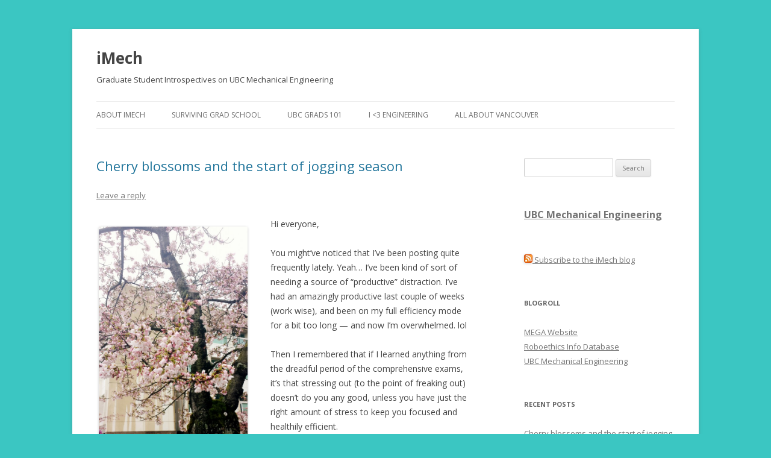

--- FILE ---
content_type: text/html; charset=UTF-8
request_url: https://blogs.ubc.ca/imech/
body_size: 15666
content:
<!DOCTYPE html>
<!--[if IE 7]>
<html class="ie ie7" lang="en-US">
<![endif]-->
<!--[if IE 8]>
<html class="ie ie8" lang="en-US">
<![endif]-->
<!--[if !(IE 7) & !(IE 8)]><!-->
<html lang="en-US">
<!--<![endif]-->
<head>
<meta charset="UTF-8" />
<meta name="viewport" content="width=device-width" />
<title>iMech | Graduate Student Introspectives on UBC Mechanical Engineering</title>
<link rel="profile" href="https://gmpg.org/xfn/11" />
<link rel="pingback" href="https://blogs.ubc.ca/imech/xmlrpc.php">
<!--[if lt IE 9]>
<script src="https://blogs.ubc.ca/imech/wp-content/themes/twentytwelve/js/html5.js?ver=3.7.0" type="text/javascript"></script>
<![endif]-->
<meta name='robots' content='max-image-preview:large' />
<link rel='dns-prefetch' href='//fonts.googleapis.com' />
<link href='https://fonts.gstatic.com' crossorigin rel='preconnect' />
<link rel="alternate" type="application/rss+xml" title="iMech &raquo; Feed" href="https://blogs.ubc.ca/imech/feed/" />
<link rel="alternate" type="application/rss+xml" title="iMech &raquo; Comments Feed" href="https://blogs.ubc.ca/imech/comments/feed/" />
<style id='wp-img-auto-sizes-contain-inline-css' type='text/css'>
img:is([sizes=auto i],[sizes^="auto," i]){contain-intrinsic-size:3000px 1500px}
/*# sourceURL=wp-img-auto-sizes-contain-inline-css */
</style>
<style id='wp-emoji-styles-inline-css' type='text/css'>

	img.wp-smiley, img.emoji {
		display: inline !important;
		border: none !important;
		box-shadow: none !important;
		height: 1em !important;
		width: 1em !important;
		margin: 0 0.07em !important;
		vertical-align: -0.1em !important;
		background: none !important;
		padding: 0 !important;
	}
/*# sourceURL=wp-emoji-styles-inline-css */
</style>
<style id='wp-block-library-inline-css' type='text/css'>
:root{--wp-block-synced-color:#7a00df;--wp-block-synced-color--rgb:122,0,223;--wp-bound-block-color:var(--wp-block-synced-color);--wp-editor-canvas-background:#ddd;--wp-admin-theme-color:#007cba;--wp-admin-theme-color--rgb:0,124,186;--wp-admin-theme-color-darker-10:#006ba1;--wp-admin-theme-color-darker-10--rgb:0,107,160.5;--wp-admin-theme-color-darker-20:#005a87;--wp-admin-theme-color-darker-20--rgb:0,90,135;--wp-admin-border-width-focus:2px}@media (min-resolution:192dpi){:root{--wp-admin-border-width-focus:1.5px}}.wp-element-button{cursor:pointer}:root .has-very-light-gray-background-color{background-color:#eee}:root .has-very-dark-gray-background-color{background-color:#313131}:root .has-very-light-gray-color{color:#eee}:root .has-very-dark-gray-color{color:#313131}:root .has-vivid-green-cyan-to-vivid-cyan-blue-gradient-background{background:linear-gradient(135deg,#00d084,#0693e3)}:root .has-purple-crush-gradient-background{background:linear-gradient(135deg,#34e2e4,#4721fb 50%,#ab1dfe)}:root .has-hazy-dawn-gradient-background{background:linear-gradient(135deg,#faaca8,#dad0ec)}:root .has-subdued-olive-gradient-background{background:linear-gradient(135deg,#fafae1,#67a671)}:root .has-atomic-cream-gradient-background{background:linear-gradient(135deg,#fdd79a,#004a59)}:root .has-nightshade-gradient-background{background:linear-gradient(135deg,#330968,#31cdcf)}:root .has-midnight-gradient-background{background:linear-gradient(135deg,#020381,#2874fc)}:root{--wp--preset--font-size--normal:16px;--wp--preset--font-size--huge:42px}.has-regular-font-size{font-size:1em}.has-larger-font-size{font-size:2.625em}.has-normal-font-size{font-size:var(--wp--preset--font-size--normal)}.has-huge-font-size{font-size:var(--wp--preset--font-size--huge)}.has-text-align-center{text-align:center}.has-text-align-left{text-align:left}.has-text-align-right{text-align:right}.has-fit-text{white-space:nowrap!important}#end-resizable-editor-section{display:none}.aligncenter{clear:both}.items-justified-left{justify-content:flex-start}.items-justified-center{justify-content:center}.items-justified-right{justify-content:flex-end}.items-justified-space-between{justify-content:space-between}.screen-reader-text{border:0;clip-path:inset(50%);height:1px;margin:-1px;overflow:hidden;padding:0;position:absolute;width:1px;word-wrap:normal!important}.screen-reader-text:focus{background-color:#ddd;clip-path:none;color:#444;display:block;font-size:1em;height:auto;left:5px;line-height:normal;padding:15px 23px 14px;text-decoration:none;top:5px;width:auto;z-index:100000}html :where(.has-border-color){border-style:solid}html :where([style*=border-top-color]){border-top-style:solid}html :where([style*=border-right-color]){border-right-style:solid}html :where([style*=border-bottom-color]){border-bottom-style:solid}html :where([style*=border-left-color]){border-left-style:solid}html :where([style*=border-width]){border-style:solid}html :where([style*=border-top-width]){border-top-style:solid}html :where([style*=border-right-width]){border-right-style:solid}html :where([style*=border-bottom-width]){border-bottom-style:solid}html :where([style*=border-left-width]){border-left-style:solid}html :where(img[class*=wp-image-]){height:auto;max-width:100%}:where(figure){margin:0 0 1em}html :where(.is-position-sticky){--wp-admin--admin-bar--position-offset:var(--wp-admin--admin-bar--height,0px)}@media screen and (max-width:600px){html :where(.is-position-sticky){--wp-admin--admin-bar--position-offset:0px}}

/*# sourceURL=wp-block-library-inline-css */
</style><style id='global-styles-inline-css' type='text/css'>
:root{--wp--preset--aspect-ratio--square: 1;--wp--preset--aspect-ratio--4-3: 4/3;--wp--preset--aspect-ratio--3-4: 3/4;--wp--preset--aspect-ratio--3-2: 3/2;--wp--preset--aspect-ratio--2-3: 2/3;--wp--preset--aspect-ratio--16-9: 16/9;--wp--preset--aspect-ratio--9-16: 9/16;--wp--preset--color--black: #000000;--wp--preset--color--cyan-bluish-gray: #abb8c3;--wp--preset--color--white: #fff;--wp--preset--color--pale-pink: #f78da7;--wp--preset--color--vivid-red: #cf2e2e;--wp--preset--color--luminous-vivid-orange: #ff6900;--wp--preset--color--luminous-vivid-amber: #fcb900;--wp--preset--color--light-green-cyan: #7bdcb5;--wp--preset--color--vivid-green-cyan: #00d084;--wp--preset--color--pale-cyan-blue: #8ed1fc;--wp--preset--color--vivid-cyan-blue: #0693e3;--wp--preset--color--vivid-purple: #9b51e0;--wp--preset--color--blue: #21759b;--wp--preset--color--dark-gray: #444;--wp--preset--color--medium-gray: #9f9f9f;--wp--preset--color--light-gray: #e6e6e6;--wp--preset--gradient--vivid-cyan-blue-to-vivid-purple: linear-gradient(135deg,rgb(6,147,227) 0%,rgb(155,81,224) 100%);--wp--preset--gradient--light-green-cyan-to-vivid-green-cyan: linear-gradient(135deg,rgb(122,220,180) 0%,rgb(0,208,130) 100%);--wp--preset--gradient--luminous-vivid-amber-to-luminous-vivid-orange: linear-gradient(135deg,rgb(252,185,0) 0%,rgb(255,105,0) 100%);--wp--preset--gradient--luminous-vivid-orange-to-vivid-red: linear-gradient(135deg,rgb(255,105,0) 0%,rgb(207,46,46) 100%);--wp--preset--gradient--very-light-gray-to-cyan-bluish-gray: linear-gradient(135deg,rgb(238,238,238) 0%,rgb(169,184,195) 100%);--wp--preset--gradient--cool-to-warm-spectrum: linear-gradient(135deg,rgb(74,234,220) 0%,rgb(151,120,209) 20%,rgb(207,42,186) 40%,rgb(238,44,130) 60%,rgb(251,105,98) 80%,rgb(254,248,76) 100%);--wp--preset--gradient--blush-light-purple: linear-gradient(135deg,rgb(255,206,236) 0%,rgb(152,150,240) 100%);--wp--preset--gradient--blush-bordeaux: linear-gradient(135deg,rgb(254,205,165) 0%,rgb(254,45,45) 50%,rgb(107,0,62) 100%);--wp--preset--gradient--luminous-dusk: linear-gradient(135deg,rgb(255,203,112) 0%,rgb(199,81,192) 50%,rgb(65,88,208) 100%);--wp--preset--gradient--pale-ocean: linear-gradient(135deg,rgb(255,245,203) 0%,rgb(182,227,212) 50%,rgb(51,167,181) 100%);--wp--preset--gradient--electric-grass: linear-gradient(135deg,rgb(202,248,128) 0%,rgb(113,206,126) 100%);--wp--preset--gradient--midnight: linear-gradient(135deg,rgb(2,3,129) 0%,rgb(40,116,252) 100%);--wp--preset--font-size--small: 13px;--wp--preset--font-size--medium: 20px;--wp--preset--font-size--large: 36px;--wp--preset--font-size--x-large: 42px;--wp--preset--spacing--20: 0.44rem;--wp--preset--spacing--30: 0.67rem;--wp--preset--spacing--40: 1rem;--wp--preset--spacing--50: 1.5rem;--wp--preset--spacing--60: 2.25rem;--wp--preset--spacing--70: 3.38rem;--wp--preset--spacing--80: 5.06rem;--wp--preset--shadow--natural: 6px 6px 9px rgba(0, 0, 0, 0.2);--wp--preset--shadow--deep: 12px 12px 50px rgba(0, 0, 0, 0.4);--wp--preset--shadow--sharp: 6px 6px 0px rgba(0, 0, 0, 0.2);--wp--preset--shadow--outlined: 6px 6px 0px -3px rgb(255, 255, 255), 6px 6px rgb(0, 0, 0);--wp--preset--shadow--crisp: 6px 6px 0px rgb(0, 0, 0);}:where(.is-layout-flex){gap: 0.5em;}:where(.is-layout-grid){gap: 0.5em;}body .is-layout-flex{display: flex;}.is-layout-flex{flex-wrap: wrap;align-items: center;}.is-layout-flex > :is(*, div){margin: 0;}body .is-layout-grid{display: grid;}.is-layout-grid > :is(*, div){margin: 0;}:where(.wp-block-columns.is-layout-flex){gap: 2em;}:where(.wp-block-columns.is-layout-grid){gap: 2em;}:where(.wp-block-post-template.is-layout-flex){gap: 1.25em;}:where(.wp-block-post-template.is-layout-grid){gap: 1.25em;}.has-black-color{color: var(--wp--preset--color--black) !important;}.has-cyan-bluish-gray-color{color: var(--wp--preset--color--cyan-bluish-gray) !important;}.has-white-color{color: var(--wp--preset--color--white) !important;}.has-pale-pink-color{color: var(--wp--preset--color--pale-pink) !important;}.has-vivid-red-color{color: var(--wp--preset--color--vivid-red) !important;}.has-luminous-vivid-orange-color{color: var(--wp--preset--color--luminous-vivid-orange) !important;}.has-luminous-vivid-amber-color{color: var(--wp--preset--color--luminous-vivid-amber) !important;}.has-light-green-cyan-color{color: var(--wp--preset--color--light-green-cyan) !important;}.has-vivid-green-cyan-color{color: var(--wp--preset--color--vivid-green-cyan) !important;}.has-pale-cyan-blue-color{color: var(--wp--preset--color--pale-cyan-blue) !important;}.has-vivid-cyan-blue-color{color: var(--wp--preset--color--vivid-cyan-blue) !important;}.has-vivid-purple-color{color: var(--wp--preset--color--vivid-purple) !important;}.has-black-background-color{background-color: var(--wp--preset--color--black) !important;}.has-cyan-bluish-gray-background-color{background-color: var(--wp--preset--color--cyan-bluish-gray) !important;}.has-white-background-color{background-color: var(--wp--preset--color--white) !important;}.has-pale-pink-background-color{background-color: var(--wp--preset--color--pale-pink) !important;}.has-vivid-red-background-color{background-color: var(--wp--preset--color--vivid-red) !important;}.has-luminous-vivid-orange-background-color{background-color: var(--wp--preset--color--luminous-vivid-orange) !important;}.has-luminous-vivid-amber-background-color{background-color: var(--wp--preset--color--luminous-vivid-amber) !important;}.has-light-green-cyan-background-color{background-color: var(--wp--preset--color--light-green-cyan) !important;}.has-vivid-green-cyan-background-color{background-color: var(--wp--preset--color--vivid-green-cyan) !important;}.has-pale-cyan-blue-background-color{background-color: var(--wp--preset--color--pale-cyan-blue) !important;}.has-vivid-cyan-blue-background-color{background-color: var(--wp--preset--color--vivid-cyan-blue) !important;}.has-vivid-purple-background-color{background-color: var(--wp--preset--color--vivid-purple) !important;}.has-black-border-color{border-color: var(--wp--preset--color--black) !important;}.has-cyan-bluish-gray-border-color{border-color: var(--wp--preset--color--cyan-bluish-gray) !important;}.has-white-border-color{border-color: var(--wp--preset--color--white) !important;}.has-pale-pink-border-color{border-color: var(--wp--preset--color--pale-pink) !important;}.has-vivid-red-border-color{border-color: var(--wp--preset--color--vivid-red) !important;}.has-luminous-vivid-orange-border-color{border-color: var(--wp--preset--color--luminous-vivid-orange) !important;}.has-luminous-vivid-amber-border-color{border-color: var(--wp--preset--color--luminous-vivid-amber) !important;}.has-light-green-cyan-border-color{border-color: var(--wp--preset--color--light-green-cyan) !important;}.has-vivid-green-cyan-border-color{border-color: var(--wp--preset--color--vivid-green-cyan) !important;}.has-pale-cyan-blue-border-color{border-color: var(--wp--preset--color--pale-cyan-blue) !important;}.has-vivid-cyan-blue-border-color{border-color: var(--wp--preset--color--vivid-cyan-blue) !important;}.has-vivid-purple-border-color{border-color: var(--wp--preset--color--vivid-purple) !important;}.has-vivid-cyan-blue-to-vivid-purple-gradient-background{background: var(--wp--preset--gradient--vivid-cyan-blue-to-vivid-purple) !important;}.has-light-green-cyan-to-vivid-green-cyan-gradient-background{background: var(--wp--preset--gradient--light-green-cyan-to-vivid-green-cyan) !important;}.has-luminous-vivid-amber-to-luminous-vivid-orange-gradient-background{background: var(--wp--preset--gradient--luminous-vivid-amber-to-luminous-vivid-orange) !important;}.has-luminous-vivid-orange-to-vivid-red-gradient-background{background: var(--wp--preset--gradient--luminous-vivid-orange-to-vivid-red) !important;}.has-very-light-gray-to-cyan-bluish-gray-gradient-background{background: var(--wp--preset--gradient--very-light-gray-to-cyan-bluish-gray) !important;}.has-cool-to-warm-spectrum-gradient-background{background: var(--wp--preset--gradient--cool-to-warm-spectrum) !important;}.has-blush-light-purple-gradient-background{background: var(--wp--preset--gradient--blush-light-purple) !important;}.has-blush-bordeaux-gradient-background{background: var(--wp--preset--gradient--blush-bordeaux) !important;}.has-luminous-dusk-gradient-background{background: var(--wp--preset--gradient--luminous-dusk) !important;}.has-pale-ocean-gradient-background{background: var(--wp--preset--gradient--pale-ocean) !important;}.has-electric-grass-gradient-background{background: var(--wp--preset--gradient--electric-grass) !important;}.has-midnight-gradient-background{background: var(--wp--preset--gradient--midnight) !important;}.has-small-font-size{font-size: var(--wp--preset--font-size--small) !important;}.has-medium-font-size{font-size: var(--wp--preset--font-size--medium) !important;}.has-large-font-size{font-size: var(--wp--preset--font-size--large) !important;}.has-x-large-font-size{font-size: var(--wp--preset--font-size--x-large) !important;}
/*# sourceURL=global-styles-inline-css */
</style>

<style id='classic-theme-styles-inline-css' type='text/css'>
/*! This file is auto-generated */
.wp-block-button__link{color:#fff;background-color:#32373c;border-radius:9999px;box-shadow:none;text-decoration:none;padding:calc(.667em + 2px) calc(1.333em + 2px);font-size:1.125em}.wp-block-file__button{background:#32373c;color:#fff;text-decoration:none}
/*# sourceURL=/wp-includes/css/classic-themes.min.css */
</style>
<link rel='stylesheet' id='twentytwelve-fonts-css' href='https://fonts.googleapis.com/css?family=Open+Sans%3A400italic%2C700italic%2C400%2C700&#038;subset=latin%2Clatin-ext&#038;display=fallback' type='text/css' media='all' />
<link rel='stylesheet' id='twentytwelve-style-css' href='https://blogs.ubc.ca/imech/wp-content/themes/twentytwelve/style.css?ver=20190507' type='text/css' media='all' />
<link rel='stylesheet' id='twentytwelve-block-style-css' href='https://blogs.ubc.ca/imech/wp-content/themes/twentytwelve/css/blocks.css?ver=20190406' type='text/css' media='all' />
<link rel='stylesheet' id='really_simple_share_style-css' href='https://blogs.ubc.ca/imech/wp-content/plugins/really-simple-facebook-twitter-share-buttons/style.css?ver=6.9' type='text/css' media='all' />
<script type="text/javascript" src="https://blogs.ubc.ca/imech/wp-includes/js/jquery/jquery.min.js?ver=3.7.1" id="jquery-core-js"></script>
<script type="text/javascript" src="https://blogs.ubc.ca/imech/wp-includes/js/jquery/jquery-migrate.min.js?ver=3.4.1" id="jquery-migrate-js"></script>
<link rel="https://api.w.org/" href="https://blogs.ubc.ca/imech/wp-json/" /><link rel="EditURI" type="application/rsd+xml" title="RSD" href="https://blogs.ubc.ca/imech/xmlrpc.php?rsd" />
<meta name="generator" content="WordPress 6.9" />
	<script>
	if ( document.location.protocol != "https:" ) {
		document.location = document.URL.replace(/^http:/i, "https:");
	}
	</script>
		<script type="text/javascript">
	 //<![CDATA[
	function toggleLinkGrp(id) {
	   var e = document.getElementById(id);
	   if(e.style.display == 'block')
			e.style.display = 'none';
	   else
			e.style.display = 'block';
	}
	// ]]>
	</script>
	<script type="text/javascript" src="httpss://blogs.ubc.ca/imech/wp-content/plugins/audio-player/assets/audio-player.js?ver=2.0.4.6"></script>
<script type="text/javascript">AudioPlayer.setup("httpss://blogs.ubc.ca/imech/wp-content/plugins/audio-player/assets/player.swf?ver=2.0.4.6", {width:"290",animation:"yes",encode:"yes",initialvolume:"60",remaining:"no",noinfo:"no",buffer:"5",checkpolicy:"no",rtl:"no",bg:"E5E5E5",text:"333333",leftbg:"CCCCCC",lefticon:"333333",volslider:"666666",voltrack:"FFFFFF",rightbg:"B4B4B4",rightbghover:"999999",righticon:"333333",righticonhover:"FFFFFF",track:"FFFFFF",loader:"009900",border:"CCCCCC",tracker:"DDDDDD",skip:"666666",pagebg:"FFFFFF",transparentpagebg:"yes"});</script>

        <script type="text/javascript">
            var jQueryMigrateHelperHasSentDowngrade = false;

			window.onerror = function( msg, url, line, col, error ) {
				// Break out early, do not processing if a downgrade reqeust was already sent.
				if ( jQueryMigrateHelperHasSentDowngrade ) {
					return true;
                }

				var xhr = new XMLHttpRequest();
				var nonce = '1922a51ca1';
				var jQueryFunctions = [
					'andSelf',
					'browser',
					'live',
					'boxModel',
					'support.boxModel',
					'size',
					'swap',
					'clean',
					'sub',
                ];
				var match_pattern = /\)\.(.+?) is not a function/;
                var erroredFunction = msg.match( match_pattern );

                // If there was no matching functions, do not try to downgrade.
                if ( null === erroredFunction || typeof erroredFunction !== 'object' || typeof erroredFunction[1] === "undefined" || -1 === jQueryFunctions.indexOf( erroredFunction[1] ) ) {
                    return true;
                }

                // Set that we've now attempted a downgrade request.
                jQueryMigrateHelperHasSentDowngrade = true;

				xhr.open( 'POST', 'https://blogs.ubc.ca/imech/wp-admin/admin-ajax.php' );
				xhr.setRequestHeader( 'Content-Type', 'application/x-www-form-urlencoded' );
				xhr.onload = function () {
					var response,
                        reload = false;

					if ( 200 === xhr.status ) {
                        try {
                        	response = JSON.parse( xhr.response );

                        	reload = response.data.reload;
                        } catch ( e ) {
                        	reload = false;
                        }
                    }

					// Automatically reload the page if a deprecation caused an automatic downgrade, ensure visitors get the best possible experience.
					if ( reload ) {
						location.reload();
                    }
				};

				xhr.send( encodeURI( 'action=jquery-migrate-downgrade-version&_wpnonce=' + nonce ) );

				// Suppress error alerts in older browsers
				return true;
			}
        </script>

		<!-- Vipers Video Quicktags v6.6.0 | http://www.viper007bond.com/wordpress-plugins/vipers-video-quicktags/ -->
<style type="text/css">
.vvqbox { display: block; max-width: 100%; visibility: visible !important; margin: 10px auto; } .vvqbox img { max-width: 100%; height: 100%; } .vvqbox object { max-width: 100%; } 
</style>
<script type="text/javascript">
// <![CDATA[
	var vvqflashvars = {};
	var vvqparams = { wmode: "opaque", allowfullscreen: "true", allowscriptaccess: "always" };
	var vvqattributes = {};
	var vvqexpressinstall = "https://blogs.ubc.ca/imech/wp-content/plugins/vipers-video-quicktags/resources/expressinstall.swf";
// ]]>
</script>
	<style type="text/css" id="twentytwelve-header-css">
			.site-header h1 a,
		.site-header h2 {
			color: #444;
		}
		</style>
	<style type="text/css" id="custom-background-css">
body.custom-background { background-color: #3bc6c2; }
</style>
	</head>

<body class="home blog custom-background wp-embed-responsive wp-theme-twentytwelve custom-font-enabled">
<div id="page" class="hfeed site">
	<header id="masthead" class="site-header">
		<hgroup>
			<h1 class="site-title"><a href="https://blogs.ubc.ca/imech/" title="iMech" rel="home">iMech</a></h1>
			<h2 class="site-description">Graduate Student Introspectives on UBC Mechanical Engineering</h2>
		</hgroup>

		<nav id="site-navigation" class="main-navigation">
			<button class="menu-toggle">Menu</button>
			<a class="assistive-text" href="#content" title="Skip to content">Skip to content</a>
			<div class="menu-categories-container"><ul id="menu-categories" class="nav-menu"><li id="menu-item-1144" class="menu-item menu-item-type-post_type menu-item-object-page menu-item-has-children menu-item-1144"><a href="https://blogs.ubc.ca/imech/about-imech/">About iMech</a>
<ul class="sub-menu">
	<li id="menu-item-1089" class="menu-item menu-item-type-post_type menu-item-object-page menu-item-1089"><a href="https://blogs.ubc.ca/imech/our-bloggers/">Our Bloggers</a></li>
</ul>
</li>
<li id="menu-item-1097" class="menu-item menu-item-type-taxonomy menu-item-object-category menu-item-has-children menu-item-1097"><a href="https://blogs.ubc.ca/imech/category/diy-grad-studies/">Surviving Grad School</a>
<ul class="sub-menu">
	<li id="menu-item-1101" class="menu-item menu-item-type-taxonomy menu-item-object-category menu-item-1101"><a href="https://blogs.ubc.ca/imech/category/diy-grad-studies/thesis-comprehensives-rant/">Thesis, Comprehensives, Papers, (Rant)</a></li>
	<li id="menu-item-1161" class="menu-item menu-item-type-taxonomy menu-item-object-category menu-item-1161"><a href="https://blogs.ubc.ca/imech/category/diy-grad-studies/love-life-of-the-nerds/">Love Life of the Nerds</a></li>
	<li id="menu-item-1100" class="menu-item menu-item-type-taxonomy menu-item-object-category menu-item-1100"><a href="https://blogs.ubc.ca/imech/category/diy-grad-studies/the-alchemy-of-stress-to-happiness/">The Alchemy of Stress to Happiness</a></li>
	<li id="menu-item-1098" class="menu-item menu-item-type-taxonomy menu-item-object-category menu-item-1098"><a href="https://blogs.ubc.ca/imech/category/diy-grad-studies/culture-life-events/">&#8220;Canada, eh?&#8221; for International Students</a></li>
	<li id="menu-item-1099" class="menu-item menu-item-type-taxonomy menu-item-object-category menu-item-1099"><a href="https://blogs.ubc.ca/imech/category/diy-grad-studies/a-travelling-grad-student/">A Travelling Grad Student</a></li>
</ul>
</li>
<li id="menu-item-1102" class="menu-item menu-item-type-taxonomy menu-item-object-category menu-item-has-children menu-item-1102"><a href="https://blogs.ubc.ca/imech/category/ubc-life-101/">UBC Grads 101</a>
<ul class="sub-menu">
	<li id="menu-item-1103" class="menu-item menu-item-type-taxonomy menu-item-object-category menu-item-1103"><a href="https://blogs.ubc.ca/imech/category/ubc-life-101/finances/">Finances</a></li>
	<li id="menu-item-1104" class="menu-item menu-item-type-taxonomy menu-item-object-category menu-item-1104"><a href="https://blogs.ubc.ca/imech/category/ubc-life-101/housing/">Housing</a></li>
</ul>
</li>
<li id="menu-item-1093" class="menu-item menu-item-type-taxonomy menu-item-object-category menu-item-has-children menu-item-1093"><a href="https://blogs.ubc.ca/imech/category/ertw/">I <3 Engineering</a>
<ul class="sub-menu">
	<li id="menu-item-1096" class="menu-item menu-item-type-taxonomy menu-item-object-category menu-item-1096"><a href="https://blogs.ubc.ca/imech/category/ertw/women-in-engineering/">Women in Engineering</a></li>
	<li id="menu-item-1095" class="menu-item menu-item-type-taxonomy menu-item-object-category menu-item-1095"><a href="https://blogs.ubc.ca/imech/category/ertw/events-mech/">Events @ Mech</a></li>
	<li id="menu-item-1094" class="menu-item menu-item-type-taxonomy menu-item-object-category menu-item-1094"><a href="https://blogs.ubc.ca/imech/category/ertw/conferences-etc/">Conferences etc.,</a></li>
</ul>
</li>
<li id="menu-item-1090" class="menu-item menu-item-type-taxonomy menu-item-object-category menu-item-has-children menu-item-1090"><a href="https://blogs.ubc.ca/imech/category/vancouver-life/">All about Vancouver</a>
<ul class="sub-menu">
	<li id="menu-item-1092" class="menu-item menu-item-type-taxonomy menu-item-object-category menu-item-1092"><a href="https://blogs.ubc.ca/imech/category/vancouver-life/the-weather-here/">The Weather Here</a></li>
	<li id="menu-item-1091" class="menu-item menu-item-type-taxonomy menu-item-object-category menu-item-1091"><a href="https://blogs.ubc.ca/imech/category/vancouver-life/events-fun/">Events &#038; Fun</a></li>
</ul>
</li>
</ul></div>		</nav><!-- #site-navigation -->

			</header><!-- #masthead -->

	<div id="main" class="wrapper">

	<div id="primary" class="site-content">
		<div id="content" role="main">
		
							
	<article id="post-1220" class="post-1220 post type-post status-publish format-standard hentry category-the-alchemy-of-stress-to-happiness category-the-weather-here">
				<header class="entry-header">
			
						<h1 class="entry-title">
				<a href="https://blogs.ubc.ca/imech/2014/03/29/cherry-blossoms-and-the-start-of-jogging-season/" rel="bookmark">Cherry blossoms and the start of jogging season</a>
			</h1>
										<div class="comments-link">
					<a href="https://blogs.ubc.ca/imech/2014/03/29/cherry-blossoms-and-the-start-of-jogging-season/#respond"><span class="leave-reply">Leave a reply</span></a>				</div><!-- .comments-link -->
					</header><!-- .entry-header -->

				<div class="entry-content">
			<div id="attachment_1221" style="width: 257px" class="wp-caption alignleft"><a href="https://blogs.ubc.ca/imech/files/2014/03/2014-03-29-10.36.35.jpg"><img fetchpriority="high" decoding="async" aria-describedby="caption-attachment-1221" class=" wp-image-1221" alt="" src="https://blogs.ubc.ca/imech/files/2014/03/2014-03-29-10.36.35-572x1024.jpg" width="247" height="442" srcset="https://blogs.ubc.ca/imech/files/2014/03/2014-03-29-10.36.35-572x1024.jpg 572w, https://blogs.ubc.ca/imech/files/2014/03/2014-03-29-10.36.35-167x300.jpg 167w, https://blogs.ubc.ca/imech/files/2014/03/2014-03-29-10.36.35-624x1115.jpg 624w" sizes="(max-width: 247px) 100vw, 247px" /></a><p id="caption-attachment-1221" class="wp-caption-text">Remember thta picture from only about nine days ago? Yeah, it&#8217;s the same tree! 😀</p></div>
<p>Hi everyone,</p>
<p>You might&#8217;ve noticed that I&#8217;ve been posting quite frequently lately. Yeah&#8230; I&#8217;ve been kind of sort of needing a source of &#8220;productive&#8221; distraction. I&#8217;ve had an amazingly productive last couple of weeks (work wise), and been on my full efficiency mode for a bit too long &#8212; and now I&#8217;m overwhelmed. lol</p>
<p>Then I remembered that if I learned anything from the dreadful period of the comprehensive exams, it&#8217;s that stressing out (to the point of freaking out) doesn&#8217;t do you any good, unless you have just the right amount of stress to keep you focused and healthily efficient.</p>
<p>So I decided to go for a run for the first time in a while. Wasn&#8217;t it raining this morning? Sure, but it&#8217;s Vancouver. Whatever. It ended up being a very refreshing run around the campus followed by the realization that &#8220;Hey, I could do this every morning&#8221; (I&#8217;m kidding. Every other morning seems closer to practical). The weather is warm enough that you won&#8217;t be too tempted to go back to bed after stepping out the door. And the campus is going through a very rapid transition between seasons, and bringing that awesome Vancouver spring scenery at its full speed.</p>
<div id="attachment_1222" style="width: 327px" class="wp-caption alignright"><a href="https://blogs.ubc.ca/imech/files/2014/03/2014-03-29-10.36.51.jpg"><img decoding="async" aria-describedby="caption-attachment-1222" class=" wp-image-1222 " alt="" src="https://blogs.ubc.ca/imech/files/2014/03/2014-03-29-10.36.51-529x1024.jpg" width="317" height="614" srcset="https://blogs.ubc.ca/imech/files/2014/03/2014-03-29-10.36.51-529x1024.jpg 529w, https://blogs.ubc.ca/imech/files/2014/03/2014-03-29-10.36.51-155x300.jpg 155w, https://blogs.ubc.ca/imech/files/2014/03/2014-03-29-10.36.51-624x1207.jpg 624w" sizes="(max-width: 317px) 100vw, 317px" /></a><p id="caption-attachment-1222" class="wp-caption-text">My two minute commute gets so much more pleasant this time of the year. Just makes you want to sit by the window somewhere, and enjoy the view over a good cup of tea. Sigh~</p></div>
<p>It&#8217;s hard to complain about residence prices on campus (yes, they raised it by 2% again this year, yikes!) when you can walk out the door and right away be greeted by an abundance of good jogging routes with fresh and clean air from the trees of the Pacific Spirit Park and the waves of the ocean, far far away from streets filled with the sound of cars passing by. And today, running up and down the main mall (distance: a tad bit shy of 3km from the Thunderbird Cres. to Rose Garden and back) I was greeted by all the cherry blossoms that have bloomed and starting to decorate the streets. Beautiful&#8230;!</p>
<p>For those of you stressing out over final projects that are likely to be due in a week or two from now, upcoming final exams, plus catching up with your thesis work, plus paper deadlines, plus a conference to attend in between, plus a couple of side project that you really care about (yeah.. I&#8217;m overwhelmed), then why not take a few minutes, put on your running gears, and take a jog around the campus? It might just remind you how awesome it is to be in grad school at such a beautiful university. Well, and chances are, I might just run into you there. 😛</p>
<div style="min-height:33px;" class="really_simple_share really_simple_share_button robots-nocontent snap_nopreview"><div class="really_simple_share_specificfeeds_follow" style="width:110px;"><a href="http://www.specificfeeds.com/follow" target="_blank"><img decoding="async" src="https://blogs.ubc.ca/imech/wp-content/plugins/really-simple-facebook-twitter-share-buttons/images/specificfeeds_follow.png" alt="Email, RSS" title="Email, RSS" /> Follow</a></div><div class="really_simple_share_facebook_like" style="width:100px;"><iframe src="//www.facebook.com/plugins/like.php?href=https%3A%2F%2Fblogs.ubc.ca%2Fimech%2F2014%2F03%2F29%2Fcherry-blossoms-and-the-start-of-jogging-season%2F&amp;layout=button_count&amp;width=100&amp;height=27&amp;locale=en_US" 
							scrolling="no" frameborder="0" style="border:none; overflow:hidden; width:100px; height:27px;" allowTransparency="true"></iframe></div><div class="really_simple_share_twitter" style="width:100px;"><a href="https://twitter.com/share" class="twitter-share-button" data-count="horizontal"  data-text="Cherry blossoms and the start of jogging season" data-url="https://blogs.ubc.ca/imech/2014/03/29/cherry-blossoms-and-the-start-of-jogging-season/"  data-via=""   ></a></div><div class="really_simple_share_google1" style="width:80px;"><div class="g-plusone" data-size="medium" data-href="https://blogs.ubc.ca/imech/2014/03/29/cherry-blossoms-and-the-start-of-jogging-season/" ></div></div><div class="really_simple_share_digg" style="width:100px;"><script type="text/javascript" src="http://widgets.digg.com/buttons.js"></script>
					<a class="DiggThisButton DiggCompact" href="http://digg.com/submit?url=https://blogs.ubc.ca/imech/2014/03/29/cherry-blossoms-and-the-start-of-jogging-season/&amp;title=Cherry blossoms and the start of jogging season"></a></div><div class="really_simple_share_reddit" style="width:100px;"><script type="text/javascript" src="http://www.reddit.com/static/button/button1.js?newwindow=1&amp;url=https://blogs.ubc.ca/imech/2014/03/29/cherry-blossoms-and-the-start-of-jogging-season/"></script></div><div class="really_simple_share_email" style="width:40px;"><a href="mailto:?subject=Cherry%20blossoms%20and%20the%20start%20of%20jogging%20season&amp;body=Cherry%20blossoms%20and%20the%20start%20of%20jogging%20season%20-%20https%3A%2F%2Fblogs.ubc.ca%2Fimech%2F2014%2F03%2F29%2Fcherry-blossoms-and-the-start-of-jogging-season%2F"><img decoding="async" src="https://blogs.ubc.ca/imech/wp-content/plugins/really-simple-facebook-twitter-share-buttons/images/email.png" alt="Email" title="Email" /> </a></div><div class="really_simple_share_readygraph_infolinks" style="width:110px;"></div></div>
		<div class="really_simple_share_clearfix"></div>					</div><!-- .entry-content -->
		
		<footer class="entry-meta">
			This entry was posted in <a href="https://blogs.ubc.ca/imech/category/diy-grad-studies/the-alchemy-of-stress-to-happiness/" rel="category tag">The Alchemy of Stress to Happiness</a>, <a href="https://blogs.ubc.ca/imech/category/vancouver-life/the-weather-here/" rel="category tag">The Weather Here</a> on <a href="https://blogs.ubc.ca/imech/2014/03/29/cherry-blossoms-and-the-start-of-jogging-season/" title="10:25 am" rel="bookmark"><time class="entry-date" datetime="2014-03-29T10:25:47-08:00">March 29, 2014</time></a><span class="by-author"> by <span class="author vcard"><a class="url fn n" href="https://blogs.ubc.ca/imech/author/ajmoon/" title="View all posts by AJung" rel="author">AJung</a></span></span>.								</footer><!-- .entry-meta -->
	</article><!-- #post -->
							
	<article id="post-1215" class="post-1215 post type-post status-publish format-status hentry category-events-fun post_format-post-format-status">
		<div class="entry-header">
			<header>
				<h1>AJung</h1>
				<h2><a href="https://blogs.ubc.ca/imech/2014/03/21/ubc-bikerave-2-0/" title="Permalink to UBC BikeRave 2.0" rel="bookmark">March 21, 2014</a></h2>
			</header>
			<img alt='' src='https://secure.gravatar.com/avatar/b059768806eff37195ca09ba95f4990159b81a42de4a74faa30f494648d1dca3?s=48&#038;d=mm&#038;r=g' srcset='https://secure.gravatar.com/avatar/b059768806eff37195ca09ba95f4990159b81a42de4a74faa30f494648d1dca3?s=96&#038;d=mm&#038;r=g 2x' class='avatar avatar-48 photo' height='48' width='48' decoding='async'/>		</div><!-- .entry-header -->

		<div class="entry-content">
			<p><img loading="lazy" decoding="async" class="alignleft size-medium wp-image-1216" alt="" src="https://blogs.ubc.ca/imech/files/2014/03/2014-03-21-20.42.35-168x300.jpg" width="168" height="300" srcset="https://blogs.ubc.ca/imech/files/2014/03/2014-03-21-20.42.35-168x300.jpg 168w, https://blogs.ubc.ca/imech/files/2014/03/2014-03-21-20.42.35-576x1024.jpg 576w, https://blogs.ubc.ca/imech/files/2014/03/2014-03-21-20.42.35-624x1109.jpg 624w" sizes="auto, (max-width: 168px) 100vw, 168px" /></p>
<p>I was sipping my tea just now, enjoying my Friday evening, reflecting on what felt like a very long week. My Songza playlist was set to Mood = introspective. Then I heard that distinct sound of parties right outside my window. The heart thumping beats and crowds cheering and singing along to <a href="https://www.youtube.com/watch?v=IxxstCcJlsc">Zedd&#8217;s Clarity</a>.</p>
<p>Hold on, that&#8217;s not the typical UBC scenery of a Friday evening at 8:30pm, unless you go to the Pit pub at the SUB or some such.</p>
<p>Anyways, peaking out the window, I found a crowd of people wearing glow-stick outfits, riding bikes that are equally well-equipped with glows ticks.</p>
<p>Turns out, this is part of the <a href="http://ubcbikerave.com/">UBC BikeRave 2.0 party</a>. It seems that the party crowd has biked away to more fun places to sing and dance for now. But&#8217;s it&#8217;s great to see some party spirit at this time of the year &#8212; yes, yes, we should all learn to have some fun near the end of the semester. Classes are almost over people~!! 😀</p>
<div style="min-height:33px;" class="really_simple_share really_simple_share_button robots-nocontent snap_nopreview"><div class="really_simple_share_specificfeeds_follow" style="width:110px;"><a href="http://www.specificfeeds.com/follow" target="_blank"><img decoding="async" src="https://blogs.ubc.ca/imech/wp-content/plugins/really-simple-facebook-twitter-share-buttons/images/specificfeeds_follow.png" alt="Email, RSS" title="Email, RSS" /> Follow</a></div><div class="really_simple_share_facebook_like" style="width:100px;"><iframe src="//www.facebook.com/plugins/like.php?href=https%3A%2F%2Fblogs.ubc.ca%2Fimech%2F2014%2F03%2F21%2Fubc-bikerave-2-0%2F&amp;layout=button_count&amp;width=100&amp;height=27&amp;locale=en_US" 
							scrolling="no" frameborder="0" style="border:none; overflow:hidden; width:100px; height:27px;" allowTransparency="true"></iframe></div><div class="really_simple_share_twitter" style="width:100px;"><a href="https://twitter.com/share" class="twitter-share-button" data-count="horizontal"  data-text="UBC BikeRave 2.0" data-url="https://blogs.ubc.ca/imech/2014/03/21/ubc-bikerave-2-0/"  data-via=""   ></a></div><div class="really_simple_share_google1" style="width:80px;"><div class="g-plusone" data-size="medium" data-href="https://blogs.ubc.ca/imech/2014/03/21/ubc-bikerave-2-0/" ></div></div><div class="really_simple_share_digg" style="width:100px;"><script type="text/javascript" src="http://widgets.digg.com/buttons.js"></script>
					<a class="DiggThisButton DiggCompact" href="http://digg.com/submit?url=https://blogs.ubc.ca/imech/2014/03/21/ubc-bikerave-2-0/&amp;title=UBC BikeRave 2.0"></a></div><div class="really_simple_share_reddit" style="width:100px;"><script type="text/javascript" src="http://www.reddit.com/static/button/button1.js?newwindow=1&amp;url=https://blogs.ubc.ca/imech/2014/03/21/ubc-bikerave-2-0/"></script></div><div class="really_simple_share_email" style="width:40px;"><a href="mailto:?subject=UBC%20BikeRave%202.0&amp;body=UBC%20BikeRave%202.0%20-%20https%3A%2F%2Fblogs.ubc.ca%2Fimech%2F2014%2F03%2F21%2Fubc-bikerave-2-0%2F"><img decoding="async" src="https://blogs.ubc.ca/imech/wp-content/plugins/really-simple-facebook-twitter-share-buttons/images/email.png" alt="Email" title="Email" /> </a></div><div class="really_simple_share_readygraph_infolinks" style="width:110px;"></div></div>
		<div class="really_simple_share_clearfix"></div>		</div><!-- .entry-content -->

		<footer class="entry-meta">
						<div class="comments-link">
				<a href="https://blogs.ubc.ca/imech/2014/03/21/ubc-bikerave-2-0/#respond"><span class="leave-reply">Leave a reply</span></a>			</div><!-- .comments-link -->
								</footer><!-- .entry-meta -->
	</article><!-- #post -->
							
	<article id="post-1206" class="post-1206 post type-post status-publish format-image has-post-thumbnail hentry category-the-weather-here post_format-post-format-image">
		<div class="entry-content">
			<div id="attachment_1207" style="width: 310px" class="wp-caption alignleft"><img loading="lazy" decoding="async" aria-describedby="caption-attachment-1207" class="size-medium wp-image-1207 " alt="" src="https://blogs.ubc.ca/imech/files/2014/03/20140320_173559-300x168.jpg" width="300" height="168" srcset="https://blogs.ubc.ca/imech/files/2014/03/20140320_173559-300x168.jpg 300w, https://blogs.ubc.ca/imech/files/2014/03/20140320_173559-1024x576.jpg 1024w, https://blogs.ubc.ca/imech/files/2014/03/20140320_173559-624x351.jpg 624w" sizes="auto, (max-width: 300px) 100vw, 300px" /><p id="caption-attachment-1207" class="wp-caption-text">Spring is here at UBC</p></div>
<p>I woke up this morning feeling bubbly. I knew I had a midterm I had to write later in the day that I wasn&#8217;t feeling the most prepared for. But that didn&#8217;t really matter because the sun outside the window was clearly telling me that the beautiful Vancouver is getting ready to be epic.</p>
<p>For those of you wondering what the UBC campus looks like right now, here&#8217;s a sneak peak of the  Spring-welcoming-excitement that is clearly being shared by the people playing outside, and the cherry blossoms getting ready to bloom. I wouldn&#8217;t say it&#8217;s the kind of weather to be wearing tank tops yet, but you can definitely get away with a light sweater with a thin jacket. And yes, bring your sunglasses, because I&#8217;m sure that makes summer come faster.</p>
<p><a href="https://blogs.ubc.ca/imech/files/2014/03/20140320_173736.jpg"><img loading="lazy" decoding="async" class="aligncenter size-medium wp-image-1208" alt="" src="https://blogs.ubc.ca/imech/files/2014/03/20140320_173736-e1395363113838-168x300.jpg" width="168" height="300" srcset="https://blogs.ubc.ca/imech/files/2014/03/20140320_173736-e1395363113838-168x300.jpg 168w, https://blogs.ubc.ca/imech/files/2014/03/20140320_173736-e1395363113838-576x1024.jpg 576w" sizes="auto, (max-width: 168px) 100vw, 168px" /></a>Edit: Oh yes, and while I was out taking pictures, I forgot that all of this excitement is also to say Happy Norooz!</p>
<p>&nbsp;</p>
<div style="min-height:33px;" class="really_simple_share really_simple_share_button robots-nocontent snap_nopreview"><div class="really_simple_share_specificfeeds_follow" style="width:110px;"><a href="http://www.specificfeeds.com/follow" target="_blank"><img decoding="async" src="https://blogs.ubc.ca/imech/wp-content/plugins/really-simple-facebook-twitter-share-buttons/images/specificfeeds_follow.png" alt="Email, RSS" title="Email, RSS" /> Follow</a></div><div class="really_simple_share_facebook_like" style="width:100px;"><iframe src="//www.facebook.com/plugins/like.php?href=https%3A%2F%2Fblogs.ubc.ca%2Fimech%2F2014%2F03%2F20%2Fspring-is-here%2F&amp;layout=button_count&amp;width=100&amp;height=27&amp;locale=en_US" 
							scrolling="no" frameborder="0" style="border:none; overflow:hidden; width:100px; height:27px;" allowTransparency="true"></iframe></div><div class="really_simple_share_twitter" style="width:100px;"><a href="https://twitter.com/share" class="twitter-share-button" data-count="horizontal"  data-text="Spring is here!" data-url="https://blogs.ubc.ca/imech/2014/03/20/spring-is-here/"  data-via=""   ></a></div><div class="really_simple_share_google1" style="width:80px;"><div class="g-plusone" data-size="medium" data-href="https://blogs.ubc.ca/imech/2014/03/20/spring-is-here/" ></div></div><div class="really_simple_share_digg" style="width:100px;"><script type="text/javascript" src="http://widgets.digg.com/buttons.js"></script>
					<a class="DiggThisButton DiggCompact" href="http://digg.com/submit?url=https://blogs.ubc.ca/imech/2014/03/20/spring-is-here/&amp;title=Spring is here!"></a></div><div class="really_simple_share_reddit" style="width:100px;"><script type="text/javascript" src="http://www.reddit.com/static/button/button1.js?newwindow=1&amp;url=https://blogs.ubc.ca/imech/2014/03/20/spring-is-here/"></script></div><div class="really_simple_share_email" style="width:40px;"><a href="mailto:?subject=Spring%20is%20here%21&amp;body=Spring%20is%20here%21%20-%20https%3A%2F%2Fblogs.ubc.ca%2Fimech%2F2014%2F03%2F20%2Fspring-is-here%2F"><img decoding="async" src="https://blogs.ubc.ca/imech/wp-content/plugins/really-simple-facebook-twitter-share-buttons/images/email.png" alt="Email" title="Email" /> </a></div><div class="really_simple_share_readygraph_infolinks" style="width:110px;"></div></div>
		<div class="really_simple_share_clearfix"></div>		</div><!-- .entry-content -->

		<footer class="entry-meta">
			<a href="https://blogs.ubc.ca/imech/2014/03/20/spring-is-here/" rel="bookmark">
				<h1>Spring is here!</h1>
				<h2><time class="entry-date" datetime="2014-03-20T17:01:48-08:00">March 20, 2014</time></h2>
			</a>
						<div class="comments-link">
				<a href="https://blogs.ubc.ca/imech/2014/03/20/spring-is-here/#respond"><span class="leave-reply">Leave a reply</span></a>			</div><!-- .comments-link -->
								</footer><!-- .entry-meta -->
	</article><!-- #post -->
			
						<nav id="nav-below" class="navigation">
				<h3 class="assistive-text">Post navigation</h3>
				<div class="nav-previous"><a href="https://blogs.ubc.ca/imech/page/2/" ><span class="meta-nav">&larr;</span> Older posts</a></div>
				<div class="nav-next"></div>
			</nav><!-- .navigation -->
			
		
		</div><!-- #content -->
	</div><!-- #primary -->


			<div id="secondary" class="widget-area" role="complementary">
			<aside id="search-3" class="widget widget_search"><form role="search" method="get" id="searchform" class="searchform" action="https://blogs.ubc.ca/imech/">
				<div>
					<label class="screen-reader-text" for="s">Search for:</label>
					<input type="text" value="" name="s" id="s" />
					<input type="submit" id="searchsubmit" value="Search" />
				</div>
			</form></aside><aside id="text-3" class="widget widget_text">			<div class="textwidget"><font size=3><b><a href=http://mech.ubc.ca/>UBC Mechanical Engineering</a></b></font></div>
		</aside><aside id="text-2" class="widget widget_text">			<div class="textwidget"><img src="https://blogs.ubc.ca/imech/wp-content/plugins/list-authors/feed-icon-14x14.png"><font size =  "2"><a href="../imech/feed"> Subscribe to the iMech blog</a></font></div>
		</aside><aside id="linkcat-2" class="widget widget_links"><h3 class="widget-title">Blogroll</h3>
	<ul class='xoxo blogroll'>
<li><a href="http://blogs.apsc.ubc.ca/mega/" rel="kin" title="UBC Mech Eng Grads Association main website" target="_blank">MEGA Website</a></li>
<li><a href="http://roboethics.amoon.ca" rel="neighbor" title="AJung&#8217;s other blog" target="_blank">Roboethics Info Database</a></li>
<li><a href="http://mech.ubc.ca/" rel="kin" title="UBC Mechanical Engineering Department Website" target="_blank">UBC Mechanical Engineering</a></li>

	</ul>
</aside>

		<aside id="recent-posts-3" class="widget widget_recent_entries">
		<h3 class="widget-title">Recent Posts</h3>
		<ul>
											<li>
					<a href="https://blogs.ubc.ca/imech/2014/03/29/cherry-blossoms-and-the-start-of-jogging-season/">Cherry blossoms and the start of jogging season</a>
									</li>
											<li>
					<a href="https://blogs.ubc.ca/imech/2014/03/21/ubc-bikerave-2-0/">UBC BikeRave 2.0</a>
									</li>
											<li>
					<a href="https://blogs.ubc.ca/imech/2014/03/20/spring-is-here/">Spring is here!</a>
									</li>
											<li>
					<a href="https://blogs.ubc.ca/imech/2014/03/16/conferences/">Conferences: Where your Research Takes on a Life of its Own</a>
									</li>
											<li>
					<a href="https://blogs.ubc.ca/imech/2014/01/24/cheers-to-those-preparing-for-the-comprehensive-exam/">Cheers to those Preparing for the Comprehensive Exam</a>
									</li>
					</ul>

		</aside><aside id="archives-3" class="widget widget_archive"><h3 class="widget-title">Archives</h3>
			<ul>
					<li><a href='https://blogs.ubc.ca/imech/2014/03/'>March 2014</a></li>
	<li><a href='https://blogs.ubc.ca/imech/2014/01/'>January 2014</a></li>
	<li><a href='https://blogs.ubc.ca/imech/2013/10/'>October 2013</a></li>
	<li><a href='https://blogs.ubc.ca/imech/2013/05/'>May 2013</a></li>
	<li><a href='https://blogs.ubc.ca/imech/2013/03/'>March 2013</a></li>
	<li><a href='https://blogs.ubc.ca/imech/2013/02/'>February 2013</a></li>
	<li><a href='https://blogs.ubc.ca/imech/2012/12/'>December 2012</a></li>
	<li><a href='https://blogs.ubc.ca/imech/2012/11/'>November 2012</a></li>
	<li><a href='https://blogs.ubc.ca/imech/2012/10/'>October 2012</a></li>
	<li><a href='https://blogs.ubc.ca/imech/2012/09/'>September 2012</a></li>
	<li><a href='https://blogs.ubc.ca/imech/2012/07/'>July 2012</a></li>
	<li><a href='https://blogs.ubc.ca/imech/2012/06/'>June 2012</a></li>
	<li><a href='https://blogs.ubc.ca/imech/2012/05/'>May 2012</a></li>
	<li><a href='https://blogs.ubc.ca/imech/2012/02/'>February 2012</a></li>
	<li><a href='https://blogs.ubc.ca/imech/2012/01/'>January 2012</a></li>
	<li><a href='https://blogs.ubc.ca/imech/2011/12/'>December 2011</a></li>
	<li><a href='https://blogs.ubc.ca/imech/2011/11/'>November 2011</a></li>
	<li><a href='https://blogs.ubc.ca/imech/2011/10/'>October 2011</a></li>
	<li><a href='https://blogs.ubc.ca/imech/2011/09/'>September 2011</a></li>
	<li><a href='https://blogs.ubc.ca/imech/2011/08/'>August 2011</a></li>
	<li><a href='https://blogs.ubc.ca/imech/2011/07/'>July 2011</a></li>
	<li><a href='https://blogs.ubc.ca/imech/2011/06/'>June 2011</a></li>
	<li><a href='https://blogs.ubc.ca/imech/2011/05/'>May 2011</a></li>
	<li><a href='https://blogs.ubc.ca/imech/2011/04/'>April 2011</a></li>
	<li><a href='https://blogs.ubc.ca/imech/2011/03/'>March 2011</a></li>
	<li><a href='https://blogs.ubc.ca/imech/2011/02/'>February 2011</a></li>
	<li><a href='https://blogs.ubc.ca/imech/2011/01/'>January 2011</a></li>
	<li><a href='https://blogs.ubc.ca/imech/2010/12/'>December 2010</a></li>
	<li><a href='https://blogs.ubc.ca/imech/2010/11/'>November 2010</a></li>
			</ul>

			</aside><aside id="tag_cloud-3" class="widget widget_tag_cloud"><h3 class="widget-title">Tags</h3><div class="tagcloud"><ul class='wp-tag-cloud' role='list'>
	<li><a href="https://blogs.ubc.ca/imech/tag/academia/" class="tag-cloud-link tag-link-954 tag-link-position-1" style="font-size: 8pt;" aria-label="Academia (1 item)">Academia</a></li>
	<li><a href="https://blogs.ubc.ca/imech/tag/choosing-courses/" class="tag-cloud-link tag-link-723935 tag-link-position-2" style="font-size: 8pt;" aria-label="Choosing courses (1 item)">Choosing courses</a></li>
	<li><a href="https://blogs.ubc.ca/imech/tag/comprehensive-exam/" class="tag-cloud-link tag-link-303055 tag-link-position-3" style="font-size: 8pt;" aria-label="Comprehensive Exam (1 item)">Comprehensive Exam</a></li>
	<li><a href="https://blogs.ubc.ca/imech/tag/conference/" class="tag-cloud-link tag-link-1579 tag-link-position-4" style="font-size: 8pt;" aria-label="Conference (1 item)">Conference</a></li>
	<li><a href="https://blogs.ubc.ca/imech/tag/dating/" class="tag-cloud-link tag-link-531 tag-link-position-5" style="font-size: 8pt;" aria-label="Dating (1 item)">Dating</a></li>
	<li><a href="https://blogs.ubc.ca/imech/tag/do-it-student-style/" class="tag-cloud-link tag-link-723921 tag-link-position-6" style="font-size: 22pt;" aria-label="Do it student style (4 items)">Do it student style</a></li>
	<li><a href="https://blogs.ubc.ca/imech/tag/events/" class="tag-cloud-link tag-link-576 tag-link-position-7" style="font-size: 8pt;" aria-label="Events (1 item)">Events</a></li>
	<li><a href="https://blogs.ubc.ca/imech/tag/faculty/" class="tag-cloud-link tag-link-211 tag-link-position-8" style="font-size: 8pt;" aria-label="Faculty (1 item)">Faculty</a></li>
	<li><a href="https://blogs.ubc.ca/imech/tag/forestry/" class="tag-cloud-link tag-link-484 tag-link-position-9" style="font-size: 8pt;" aria-label="Forestry (1 item)">Forestry</a></li>
	<li><a href="https://blogs.ubc.ca/imech/tag/gardening/" class="tag-cloud-link tag-link-5094 tag-link-position-10" style="font-size: 8pt;" aria-label="Gardening (1 item)">Gardening</a></li>
	<li><a href="https://blogs.ubc.ca/imech/tag/gardening-in-res/" class="tag-cloud-link tag-link-723938 tag-link-position-11" style="font-size: 8pt;" aria-label="Gardening in res (1 item)">Gardening in res</a></li>
	<li><a href="https://blogs.ubc.ca/imech/tag/gke/" class="tag-cloud-link tag-link-723920 tag-link-position-12" style="font-size: 8pt;" aria-label="GKE (1 item)">GKE</a></li>
	<li><a href="https://blogs.ubc.ca/imech/tag/grad-student-societies/" class="tag-cloud-link tag-link-133553 tag-link-position-13" style="font-size: 8pt;" aria-label="Grad student societies (1 item)">Grad student societies</a></li>
	<li><a href="https://blogs.ubc.ca/imech/tag/holidays/" class="tag-cloud-link tag-link-329488 tag-link-position-14" style="font-size: 14.3pt;" aria-label="Holidays (2 items)">Holidays</a></li>
	<li><a href="https://blogs.ubc.ca/imech/category/ubc-life-101/housing/" class="tag-cloud-link tag-link-250 tag-link-position-15" style="font-size: 8pt;" aria-label="Housing (1 item)">Housing</a></li>
	<li><a href="https://blogs.ubc.ca/imech/tag/international-day-of-forests/" class="tag-cloud-link tag-link-133550 tag-link-position-16" style="font-size: 8pt;" aria-label="International Day of Forests (1 item)">International Day of Forests</a></li>
	<li><a href="https://blogs.ubc.ca/imech/tag/international-students/" class="tag-cloud-link tag-link-3923 tag-link-position-17" style="font-size: 8pt;" aria-label="International Students (1 item)">International Students</a></li>
	<li><a href="https://blogs.ubc.ca/imech/tag/job-market/" class="tag-cloud-link tag-link-2260 tag-link-position-18" style="font-size: 14.3pt;" aria-label="Job market (2 items)">Job market</a></li>
	<li><a href="https://blogs.ubc.ca/imech/tag/korean/" class="tag-cloud-link tag-link-394867 tag-link-position-19" style="font-size: 8pt;" aria-label="Korean (1 item)">Korean</a></li>
	<li><a href="https://blogs.ubc.ca/imech/tag/lab-culture/" class="tag-cloud-link tag-link-133544 tag-link-position-20" style="font-size: 8pt;" aria-label="Lab Culture (1 item)">Lab Culture</a></li>
	<li><a href="https://blogs.ubc.ca/imech/tag/lifestyle/" class="tag-cloud-link tag-link-58019 tag-link-position-21" style="font-size: 18.5pt;" aria-label="Lifestyle (3 items)">Lifestyle</a></li>
	<li><a href="https://blogs.ubc.ca/imech/tag/making-transitions/" class="tag-cloud-link tag-link-723927 tag-link-position-22" style="font-size: 18.5pt;" aria-label="Making transitions (3 items)">Making transitions</a></li>
	<li><a href="https://blogs.ubc.ca/imech/tag/masc/" class="tag-cloud-link tag-link-133539 tag-link-position-23" style="font-size: 8pt;" aria-label="MASc (1 item)">MASc</a></li>
	<li><a href="https://blogs.ubc.ca/imech/tag/mega/" class="tag-cloud-link tag-link-133537 tag-link-position-24" style="font-size: 8pt;" aria-label="MEGA (1 item)">MEGA</a></li>
	<li><a href="https://blogs.ubc.ca/imech/tag/multicultural/" class="tag-cloud-link tag-link-57028 tag-link-position-25" style="font-size: 8pt;" aria-label="multicultural (1 item)">multicultural</a></li>
	<li><a href="https://blogs.ubc.ca/imech/tag/phd/" class="tag-cloud-link tag-link-4980 tag-link-position-26" style="font-size: 18.5pt;" aria-label="PhD (3 items)">PhD</a></li>
	<li><a href="https://blogs.ubc.ca/imech/tag/prep-for-grad-school/" class="tag-cloud-link tag-link-723932 tag-link-position-27" style="font-size: 18.5pt;" aria-label="Prep for grad school (3 items)">Prep for grad school</a></li>
	<li><a href="https://blogs.ubc.ca/imech/tag/productivity/" class="tag-cloud-link tag-link-567 tag-link-position-28" style="font-size: 8pt;" aria-label="Productivity (1 item)">Productivity</a></li>
	<li><a href="https://blogs.ubc.ca/imech/tag/requriements/" class="tag-cloud-link tag-link-133540 tag-link-position-29" style="font-size: 8pt;" aria-label="Requriements (1 item)">Requriements</a></li>
	<li><a href="https://blogs.ubc.ca/imech/tag/residences/" class="tag-cloud-link tag-link-723917 tag-link-position-30" style="font-size: 8pt;" aria-label="Residences (1 item)">Residences</a></li>
	<li><a href="https://blogs.ubc.ca/imech/tag/thesis/" class="tag-cloud-link tag-link-133538 tag-link-position-31" style="font-size: 8pt;" aria-label="Thesis (1 item)">Thesis</a></li>
	<li><a href="https://blogs.ubc.ca/imech/tag/time-management/" class="tag-cloud-link tag-link-961 tag-link-position-32" style="font-size: 8pt;" aria-label="Time management (1 item)">Time management</a></li>
	<li><a href="https://blogs.ubc.ca/imech/tag/travel/" class="tag-cloud-link tag-link-32 tag-link-position-33" style="font-size: 14.3pt;" aria-label="Travel (2 items)">Travel</a></li>
	<li><a href="https://blogs.ubc.ca/imech/tag/trees/" class="tag-cloud-link tag-link-6354 tag-link-position-34" style="font-size: 8pt;" aria-label="Trees (1 item)">Trees</a></li>
	<li><a href="https://blogs.ubc.ca/imech/tag/tuition/" class="tag-cloud-link tag-link-2539 tag-link-position-35" style="font-size: 8pt;" aria-label="Tuition (1 item)">Tuition</a></li>
	<li><a href="https://blogs.ubc.ca/imech/tag/weather/" class="tag-cloud-link tag-link-1052 tag-link-position-36" style="font-size: 14.3pt;" aria-label="Weather (2 items)">Weather</a></li>
	<li><a href="https://blogs.ubc.ca/imech/category/ertw/women-in-engineering/" class="tag-cloud-link tag-link-133535 tag-link-position-37" style="font-size: 22pt;" aria-label="Women in Engineering (4 items)">Women in Engineering</a></li>
</ul>
</div>
</aside><aside id="authors-3" class="widget widget_list_authors"><h3 class="widget-title">Authors</h3><ul>        <!-- List Authors -->
          <li><a href="https://blogs.ubc.ca/imech/author/ajmoon/" title="Posts by AJung ">AJung </a> <a href="https://blogs.ubc.ca/imech/author/ajmoon/feed/" title="RSS feed"><img src="https://blogs.ubc.ca/imech/wp-content/plugins/list-authors/feed-icon-14x14.png" style="border: none;" alt="RSS feed" title="RSS feed" /></a></li><li><a href="https://blogs.ubc.ca/imech/author/anupamb/" title="Posts by anupamb ">anupamb </a> <a href="https://blogs.ubc.ca/imech/author/anupamb/feed/" title="RSS feed"><img src="https://blogs.ubc.ca/imech/wp-content/plugins/list-authors/feed-icon-14x14.png" style="border: none;" alt="RSS feed" title="RSS feed" /></a></li><li><a href="https://blogs.ubc.ca/imech/author/hseidema/" title="Posts by Hans Seidemann">Hans Seidemann</a> <a href="https://blogs.ubc.ca/imech/author/hseidema/feed/" title="RSS feed"><img src="https://blogs.ubc.ca/imech/wp-content/plugins/list-authors/feed-icon-14x14.png" style="border: none;" alt="RSS feed" title="RSS feed" /></a></li><li><a href="https://blogs.ubc.ca/imech/author/hgerrits/" title="Posts by hgerrits">hgerrits</a> <a href="https://blogs.ubc.ca/imech/author/hgerrits/feed/" title="RSS feed"><img src="https://blogs.ubc.ca/imech/wp-content/plugins/list-authors/feed-icon-14x14.png" style="border: none;" alt="RSS feed" title="RSS feed" /></a></li><li><a href="https://blogs.ubc.ca/imech/author/jenniferpelletier/" title="Posts by Jen Pelletier">Jen Pelletier</a> <a href="https://blogs.ubc.ca/imech/author/jenniferpelletier/feed/" title="RSS feed"><img src="https://blogs.ubc.ca/imech/wp-content/plugins/list-authors/feed-icon-14x14.png" style="border: none;" alt="RSS feed" title="RSS feed" /></a></li><li><a href="https://blogs.ubc.ca/imech/author/kwiens/" title="Posts by kwiens">kwiens</a> <a href="https://blogs.ubc.ca/imech/author/kwiens/feed/" title="RSS feed"><img src="https://blogs.ubc.ca/imech/wp-content/plugins/list-authors/feed-icon-14x14.png" style="border: none;" alt="RSS feed" title="RSS feed" /></a></li><li><a href="https://blogs.ubc.ca/imech/author/kylephilibert/" title="Posts by kylephilibert">kylephilibert</a> <a href="https://blogs.ubc.ca/imech/author/kylephilibert/feed/" title="RSS feed"><img src="https://blogs.ubc.ca/imech/wp-content/plugins/list-authors/feed-icon-14x14.png" style="border: none;" alt="RSS feed" title="RSS feed" /></a></li><li><a href="https://blogs.ubc.ca/imech/author/stevensj/" title="Posts by stevensj">stevensj</a> <a href="https://blogs.ubc.ca/imech/author/stevensj/feed/" title="RSS feed"><img src="https://blogs.ubc.ca/imech/wp-content/plugins/list-authors/feed-icon-14x14.png" style="border: none;" alt="RSS feed" title="RSS feed" /></a></li>        <!-- /List Authors -->
        </ul></aside>		</div><!-- #secondary -->
		</div><!-- #main .wrapper -->
	<footer id="colophon" role="contentinfo">
		<div class="site-info">
									<a href="https://wordpress.org/" class="imprint" title="Semantic Personal Publishing Platform">
				Proudly powered by WordPress			</a>
		</div><!-- .site-info -->
	</footer><!-- #colophon -->
</div><!-- #page -->

<script type="speculationrules">
{"prefetch":[{"source":"document","where":{"and":[{"href_matches":"/imech/*"},{"not":{"href_matches":["/imech/wp-*.php","/imech/wp-admin/*","/imech/files/*","/imech/wp-content/*","/imech/wp-content/plugins/*","/imech/wp-content/themes/twentytwelve/*","/imech/*\\?(.+)"]}},{"not":{"selector_matches":"a[rel~=\"nofollow\"]"}},{"not":{"selector_matches":".no-prefetch, .no-prefetch a"}}]},"eagerness":"conservative"}]}
</script>
<div id="akismet-credit-insert" style="text-aling:center;font-size:8px;"><p>Spam prevention powered by <a href="http://akismet.com">Akismet</a></p></div>		<script type="text/javascript">
        var gaJsHost = (("https:" == document.location.protocol) ? "https://ssl." : "http://www.");
        document.write(unescape("%3Cscript src='" + gaJsHost + "google-analytics.com/ga.js' type='text/javascript'%3E%3C/script%3E"));
        </script>
		        
		<script type="text/javascript">
				var pageTracker = _gat._getTracker("UA-8084138-2");
		pageTracker._initData();
		pageTracker._trackPageview();
				var pageTracker2 = _gat._getTracker("UA-31711345-1");
		pageTracker2._initData();
		pageTracker2._trackPageview();
				</script>
		<script type="text/javascript">
        //<![CDATA[
        
      !function(d,s,id){var js,fjs=d.getElementsByTagName(s)[0];if(!d.getElementById(id)){js=d.createElement(s);js.id=id;js.src="https://platform.twitter.com/widgets.js";fjs.parentNode.insertBefore(js,fjs);}}(document,"script","twitter-wjs");
      
      window.___gcfg = {lang: "en"};
		  (function() {
		    var po = document.createElement("script"); po.type = "text/javascript"; po.async = true;
		    po.src = "https://apis.google.com/js/plusone.js";
		    var s = document.getElementsByTagName("script")[0]; s.parentNode.insertBefore(po, s);
		  })();
      
        //]]>
  		</script>			<!-- Google tag (gtag.js) -->
			<script async src="https://www.googletagmanager.com/gtag/js?id=G-7G1CX4LBSR"></script>
			<script>
				window.dataLayer = window.dataLayer || [];
				function gtag(){dataLayer.push(arguments);}
				gtag('js', new Date());

				gtag('config', 'G-7G1CX4LBSR');
			</script>
			<!-- End Google Analytics -->
		<script type="text/javascript" src="https://blogs.ubc.ca/imech/wp-content/themes/twentytwelve/js/navigation.js?ver=20141205" id="twentytwelve-navigation-js"></script>
<script id="wp-emoji-settings" type="application/json">
{"baseUrl":"https://s.w.org/images/core/emoji/17.0.2/72x72/","ext":".png","svgUrl":"https://s.w.org/images/core/emoji/17.0.2/svg/","svgExt":".svg","source":{"concatemoji":"https://blogs.ubc.ca/imech/wp-includes/js/wp-emoji-release.min.js?ver=6.9"}}
</script>
<script type="module">
/* <![CDATA[ */
/*! This file is auto-generated */
const a=JSON.parse(document.getElementById("wp-emoji-settings").textContent),o=(window._wpemojiSettings=a,"wpEmojiSettingsSupports"),s=["flag","emoji"];function i(e){try{var t={supportTests:e,timestamp:(new Date).valueOf()};sessionStorage.setItem(o,JSON.stringify(t))}catch(e){}}function c(e,t,n){e.clearRect(0,0,e.canvas.width,e.canvas.height),e.fillText(t,0,0);t=new Uint32Array(e.getImageData(0,0,e.canvas.width,e.canvas.height).data);e.clearRect(0,0,e.canvas.width,e.canvas.height),e.fillText(n,0,0);const a=new Uint32Array(e.getImageData(0,0,e.canvas.width,e.canvas.height).data);return t.every((e,t)=>e===a[t])}function p(e,t){e.clearRect(0,0,e.canvas.width,e.canvas.height),e.fillText(t,0,0);var n=e.getImageData(16,16,1,1);for(let e=0;e<n.data.length;e++)if(0!==n.data[e])return!1;return!0}function u(e,t,n,a){switch(t){case"flag":return n(e,"\ud83c\udff3\ufe0f\u200d\u26a7\ufe0f","\ud83c\udff3\ufe0f\u200b\u26a7\ufe0f")?!1:!n(e,"\ud83c\udde8\ud83c\uddf6","\ud83c\udde8\u200b\ud83c\uddf6")&&!n(e,"\ud83c\udff4\udb40\udc67\udb40\udc62\udb40\udc65\udb40\udc6e\udb40\udc67\udb40\udc7f","\ud83c\udff4\u200b\udb40\udc67\u200b\udb40\udc62\u200b\udb40\udc65\u200b\udb40\udc6e\u200b\udb40\udc67\u200b\udb40\udc7f");case"emoji":return!a(e,"\ud83e\u1fac8")}return!1}function f(e,t,n,a){let r;const o=(r="undefined"!=typeof WorkerGlobalScope&&self instanceof WorkerGlobalScope?new OffscreenCanvas(300,150):document.createElement("canvas")).getContext("2d",{willReadFrequently:!0}),s=(o.textBaseline="top",o.font="600 32px Arial",{});return e.forEach(e=>{s[e]=t(o,e,n,a)}),s}function r(e){var t=document.createElement("script");t.src=e,t.defer=!0,document.head.appendChild(t)}a.supports={everything:!0,everythingExceptFlag:!0},new Promise(t=>{let n=function(){try{var e=JSON.parse(sessionStorage.getItem(o));if("object"==typeof e&&"number"==typeof e.timestamp&&(new Date).valueOf()<e.timestamp+604800&&"object"==typeof e.supportTests)return e.supportTests}catch(e){}return null}();if(!n){if("undefined"!=typeof Worker&&"undefined"!=typeof OffscreenCanvas&&"undefined"!=typeof URL&&URL.createObjectURL&&"undefined"!=typeof Blob)try{var e="postMessage("+f.toString()+"("+[JSON.stringify(s),u.toString(),c.toString(),p.toString()].join(",")+"));",a=new Blob([e],{type:"text/javascript"});const r=new Worker(URL.createObjectURL(a),{name:"wpTestEmojiSupports"});return void(r.onmessage=e=>{i(n=e.data),r.terminate(),t(n)})}catch(e){}i(n=f(s,u,c,p))}t(n)}).then(e=>{for(const n in e)a.supports[n]=e[n],a.supports.everything=a.supports.everything&&a.supports[n],"flag"!==n&&(a.supports.everythingExceptFlag=a.supports.everythingExceptFlag&&a.supports[n]);var t;a.supports.everythingExceptFlag=a.supports.everythingExceptFlag&&!a.supports.flag,a.supports.everything||((t=a.source||{}).concatemoji?r(t.concatemoji):t.wpemoji&&t.twemoji&&(r(t.twemoji),r(t.wpemoji)))});
//# sourceURL=https://blogs.ubc.ca/imech/wp-includes/js/wp-emoji-loader.min.js
/* ]]> */
</script>
<!-- Served by: blogs-prod-orig-4 --></body>
</html>


--- FILE ---
content_type: text/html; charset=utf-8
request_url: https://accounts.google.com/o/oauth2/postmessageRelay?parent=https%3A%2F%2Fblogs.ubc.ca&jsh=m%3B%2F_%2Fscs%2Fabc-static%2F_%2Fjs%2Fk%3Dgapi.lb.en.2kN9-TZiXrM.O%2Fd%3D1%2Frs%3DAHpOoo_B4hu0FeWRuWHfxnZ3V0WubwN7Qw%2Fm%3D__features__
body_size: 161
content:
<!DOCTYPE html><html><head><title></title><meta http-equiv="content-type" content="text/html; charset=utf-8"><meta http-equiv="X-UA-Compatible" content="IE=edge"><meta name="viewport" content="width=device-width, initial-scale=1, minimum-scale=1, maximum-scale=1, user-scalable=0"><script src='https://ssl.gstatic.com/accounts/o/2580342461-postmessagerelay.js' nonce="WUX72U16H-AR-CFUcUxDWA"></script></head><body><script type="text/javascript" src="https://apis.google.com/js/rpc:shindig_random.js?onload=init" nonce="WUX72U16H-AR-CFUcUxDWA"></script></body></html>